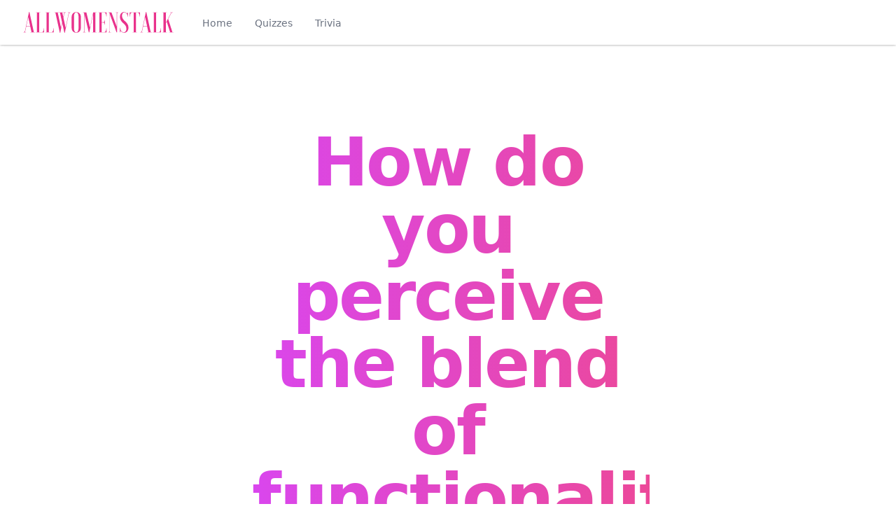

--- FILE ---
content_type: text/html; charset=utf-8
request_url: https://quiz.allwomenstalk.com/64f0246650232b9ee2dd85f9/
body_size: 9930
content:
<!doctype html><html lang="en"><head><meta charset="utf-8"><meta name="viewport" content="width=device-width,initial-scale=1"><meta name="description" content="A quiz for allwomenstalk.com"><meta name="generator" content="Eleventy v1.0.2"><title>How do you perceive the blend of functionality and aesthetics in your space? | Allwomenstalk Quiz</title><link rel="stylesheet" href="/quiz.css"><link rel="canonical" href="https://quiz.allwomenstalk.com/64f0246650232b9ee2dd85f9/"><meta name="google-adsense-account" content="ca-pub-9285318390568770"></head><body class="font-sans leading-normal tracking-normal text-gray-900"><header class="bg-white shadow sticky top-0 backdrop-blur-sm bg-white/90 z-10"><nav x-data="{menu:false}" class="bg-white shadow z-20"><div class="mx-auto px-2 sm:px-4 lg:px-8"><div class="flex h-16 justify-between"><div class="flex px-2 lg:px-0"><div class="flex flex-shrink-0 items-center"><a href="/" class="flex flex-shrink-0 items-center"><img class="block h-8 w-auto" src="data:image/svg+xml,%3Csvg xmlns='http://www.w3.org/2000/svg' xmlns:xlink='http://www.w3.org/1999/xlink' xmlns:dc='http://purl.org/dc/elements/1.1/' xmlns:cc='http://web.resource.org/cc/' xmlns:rdf='http://www.w3.org/1999/02/22-rdf-syntax-ns%23' xmlns:sodipodi='http://sodipodi.sourceforge.net/DTD/sodipodi-0.dtd' xmlns:inkscape='http://www.inkscape.org/namespaces/inkscape' style='zoom: 2;' cursor='default' id='svg_document' baseProfile='full' version='1.1' preserveAspectRatio='xMidYMid meet' viewBox='0 0 265 39'%3E%3Cg id='textToPathGroup'%3E%3Cpath stroke='none' stroke-width='1' id='textToPath-0' d='M1.699997,37 L6.5,37 L6.5,36.5 L4.599998,36.5 L6.699997,26.800003 L13.800003,26.800003 L15.900002,36.5 L13.900002,36.5 L13.900002,37 L22,37 L22,36.5 L20,36.5 L12.300003,1.5 L11.5,1.5 L4.5,34.599998 C4.199997,35.800003 3.300003,36.5 1.699997,36.5 Z M10.199997,10.300003 L13.699997,26.199997 L6.800003,26.199997 Z M38,37 L38,30 L37.5,30 C37.5,33.599998 36.100006,36.5 34.199997,36.5 L29.5,36.5 L29.5,2.5 L31.5,2.5 L31.5,2 L23.5,2 L23.5,2.5 L25.5,2.5 L25.5,36.5 L23.5,36.5 L23.5,37 Z M54.800003,37 L54.800003,30 L54.300003,30 C54.300003,33.599998 52.899994,36.5 51.100006,36.5 L46.300003,36.5 L46.300003,2.5 L48.300003,2.5 L48.300003,2 L40.300003,2 L40.300003,2.5 L42.300003,2.5 L42.300003,36.5 L40.300003,36.5 L40.300003,37 Z M75.5,28.699997 L71.699997,11.300003 L73.199997,4.400002 C73.399994,3.199997 74.399994,2.5 76,2.5 L76,2 L55.699997,2 L55.699997,2.5 L57.699997,2.5 L65.399994,37.5 L66.199997,37.5 L69.699997,20.800003 L73.399994,37.5 L74.199997,37.5 L81.199997,4.400002 C81.399994,3.199997 82.399994,2.5 84,2.5 L84,2 L79.100006,2 L79.100006,2.5 L81.100006,2.5 Z M67.5,28.699997 L61.800003,2.5 L65.699997,2.5 L69.399994,19.699997 Z M73.100006,2.5 L71.399994,10.199997 L69.800003,2.5 Z M98.100006,29.5 C98.100006,33.699997 96.600006,37 94.100006,37 C91.600006,37 90.100006,33.699997 90.100006,29.5 L90.100006,9.5 C90.100006,5.300003 91.600006,2 94.100006,2 C96.600006,2 98.100006,5.300003 98.100006,9.5 Z M86.100006,29.5 C86.100006,33.900002 89.5,37.5 94.100006,37.5 C98.800003,37.5 102.100006,33.900002 102.100006,29.5 L102.100006,9.5 C102.100006,5.099998 98.800003,1.5 94.100006,1.5 C89.5,1.5 86.100006,5.099998 86.100006,9.5 Z M105.800003,2 L105.800003,2.5 C107.399994,2.5 108.100006,3.199997 108.100006,4 L108.100006,35 C108.100006,35.800003 107.399994,36.5 105.800003,36.5 L105.800003,37 L110.600006,37 L110.600006,36.5 L108.600006,36.5 L108.600006,5.900002 L116.100006,37 L116.899994,37 L123.699997,4.400002 L123.699997,36.5 L121.699997,36.5 L121.699997,37 L129.699997,37 L129.699997,36.5 L127.699997,36.5 L127.699997,2.5 L129.699997,2.5 L129.699997,2 L123.699997,2 L118.199997,28.599998 L111.800003,2 Z M147.199997,2 L132.699997,2 L132.699997,2.5 L134.699997,2.5 L134.699997,36.5 L132.699997,36.5 L132.699997,37 L147.199997,37 L147.199997,30 L146.699997,30 C146.699997,33.599998 145.199997,36.5 143.399994,36.5 L138.699997,36.5 L138.699997,19.800003 L141.699997,19.800003 C142.800003,19.800003 143.699997,21.5 143.699997,23.800003 L144.199997,23.800003 L144.199997,15.199997 L143.699997,15.199997 C143.699997,17.5 142.800003,19.199997 141.699997,19.199997 L138.699997,19.199997 L138.699997,2.5 L143.399994,2.5 C145.199997,2.5 146.699997,5.400002 146.699997,9 L147.199997,9 Z M150.199997,2 L150.199997,2.5 C151.800003,2.5 152.5,3.199997 152.5,4 L152.5,35 C152.5,35.800003 151.800003,36.5 150.199997,36.5 L150.199997,37 L155,37 L155,36.5 L153,36.5 L153,5.800003 L164.600006,37 L165.399994,37 L165.399994,4 C165.399994,3.199997 166,2.5 167.600006,2.5 L167.600006,2 L162.899994,2 L162.899994,2.5 L164.899994,2.5 L164.899994,26.900002 L155.600006,2 Z M170.5,37 L171,37 C171,35.400002 171.5,34.699997 172,34.5 C173.299988,36.300003 175.200012,37.5 177.899994,37.5 C182.600006,37.5 185.399994,33.5 185.399994,28.5 C185.399994,18.099998 174.100006,17.300003 174.100006,8 C174.100006,4.400002 175.5,2.199997 178.200012,2.199997 C181.200012,2.199997 183.899994,5.5 183.899994,9.5 L184.399994,9.5 L184.399994,2 L183.899994,2 C183.899994,3.199997 183.299988,3.800003 182.5,3.800003 C181.399994,2.400002 179.700012,1.5 177.399994,1.5 C173,1.5 170.5,5.300003 170.5,10 C170.5,20.5 181.799988,21.199997 181.799988,30.5 C181.799988,34 179.899994,36.800003 177.200012,36.800003 C173.899994,36.800003 171,33.300003 171,29 L170.5,29 Z M187.5,2 L187.5,9 L188,9 C188,5.400002 189.5,2.5 191.299988,2.5 L194.5,2.5 L194.5,36.5 L192.5,36.5 L192.5,37 L200.5,37 L200.5,36.5 L198.5,36.5 L198.5,2.5 L201.799988,2.5 C203.600006,2.5 205,5.400002 205,9 L205.5,9 L205.5,2 Z M206,37 L210.799988,37 L210.799988,36.5 L208.899994,36.5 L211,26.800003 L218.100006,26.800003 L220.200012,36.5 L218.200012,36.5 L218.200012,37 L226.299988,37 L226.299988,36.5 L224.299988,36.5 L216.600006,1.5 L215.799988,1.5 L208.799988,34.599998 C208.600006,35.800003 207.600006,36.5 206,36.5 Z M214.5,10.300003 L218,26.199997 L211.100006,26.199997 Z M242.299988,37 L242.299988,30 L241.799988,30 C241.799988,33.599998 240.399994,36.5 238.600006,36.5 L233.799988,36.5 L233.799988,2.5 L235.799988,2.5 L235.799988,2 L227.799988,2 L227.799988,2.5 L229.799988,2.5 L229.799988,36.5 L227.799988,36.5 L227.799988,37 Z M244.700012,2 L244.700012,2.5 L246.700012,2.5 L246.700012,36.5 L244.700012,36.5 L244.700012,37 L252.700012,37 L252.700012,36.5 L250.700012,36.5 L250.700012,21.199997 L252.299988,18.199997 L258.200012,36.5 L256.299988,36.5 L256.299988,37 L264.200012,37 L264.200012,36.5 L262.200012,36.5 L254.799988,13.5 L259.799988,4.199997 C260.299988,3.199997 260.899994,2.5 263.100006,2.5 L263.100006,2 L258.200012,2 L258.200012,2.5 L260.100006,2.5 L250.700012,20.199997 L250.700012,2.5 L252.700012,2.5 L252.700012,2 Z ' fill='%23e9328c' transform=''/%3E%3C/g%3E%3C/svg%3E"></a></div><div class="hidden lg:ml-6 md:flex md:space-x-8"><div class="flex flex-col md:flex-row"><a href="/" class="_noaff inline-flex items-center border-b-2 border-transparent px-1 pt-1 text-sm font-medium text-gray-500 hover:border-gray-300 hover:text-gray-700 sm:mx-3">Home</a> <a href="/quizzes" class="_noaff inline-flex items-center border-b-2 border-transparent px-1 pt-1 text-sm font-medium text-gray-500 hover:border-gray-300 hover:text-gray-700 sm:mx-3">Quizzes</a> <a href="/trivia" class="_noaff inline-flex items-center border-b-2 border-transparent px-1 pt-1 text-sm font-medium text-gray-500 hover:border-gray-300 hover:text-gray-700 sm:mx-3">Trivia</a></div></div></div><div class="flex items-center md:hidden"><button @click="menu=!menu" type="button" class="inline-flex items-center justify-center rounded-md p-2 text-gray-400 hover:bg-gray-100 hover:text-gray-500 focus:outline-none focus:ring-2 focus:ring-inset focus:ring-indigo-500" aria-controls="mobile-menu" aria-expanded="false"><span class="sr-only">Open main menu</span><svg class="block h-6 w-6" fill="none" viewBox="0 0 24 24" stroke-width="1.5" stroke="currentColor" aria-hidden="true"><path stroke-linecap="round" stroke-linejoin="round" d="M3.75 6.75h16.5M3.75 12h16.5m-16.5 5.25h16.5"/></svg> <svg class="hidden h-6 w-6" fill="none" viewBox="0 0 24 24" stroke-width="1.5" stroke="currentColor" aria-hidden="true"><path stroke-linecap="round" stroke-linejoin="round" d="M6 18L18 6M6 6l12 12"/></svg></button></div></div></div><div x-show="menu" class="md:hidden" id="mobile-menu"><div class="space-y-1 pb-3 pt-2"><div class="flex flex-col md:flex-row"><a href="/" class="_noaff inline-flex items-center border-b-2 border-transparent px-1 pt-1 text-sm font-medium text-gray-500 hover:border-gray-300 hover:text-gray-700 sm:mx-3">Home</a> <a href="/quizzes" class="_noaff inline-flex items-center border-b-2 border-transparent px-1 pt-1 text-sm font-medium text-gray-500 hover:border-gray-300 hover:text-gray-700 sm:mx-3">Quizzes</a> <a href="/trivia" class="_noaff inline-flex items-center border-b-2 border-transparent px-1 pt-1 text-sm font-medium text-gray-500 hover:border-gray-300 hover:text-gray-700 sm:mx-3">Trivia</a></div></div></div></nav></header><script>// Expose quiz data globally to avoid JSON parsing issues in attribute strings
  window.quizData = {"_id":"64f0246650232b9ee2dd85f9","title":"How do you perceive the blend of functionality and aesthetics in your space?","category":"DIY and Home Decor","views":11,"lang":"en","host":"quiz.allwomenstalk.com","embedding":true,"slug":"64f0246650232b9ee2dd85f9"};</script><main x-data="app(window.quizData)" class="p-4"><div class="py-12 sm:py-24 lg:px-8"><div class="mx-auto max-w-xl text-center"><h2 class="text-4xl p-2 font-bold tracking-tight bg-gradient-to-r from-fuchsia-500 to-pink-500 bg-clip-text text-transparent sm:text-4xl md:text-6xl lg:text-8xl">How do you perceive the blend of functionality and aesthetics in your space?</h2></div><div class="flex justify-center items-center"><button x-show="!capturing" @click="share(result)" type="button" class="inline-flex items-center justify-center w-10 h-10 rounded-full bg-white/10 border border-white/30 text-white hover:bg-white/20 transition mx-auto self-center"><svg xmlns="http://www.w3.org/2000/svg" class="h-5 w-5 text-black" viewBox="0 0 24 24" fill="currentColor"><path d="M18 16.08c-.76 0-1.44.3-1.96.77L8.91 12.7a3.23 3.23 0 000-1.4l7.02-4.05A2.99 2.99 0 0018 7.91a3 3 0 10-2.83-2.01L8.15 9.95a3 3 0 100 4.1l7.02 4.05A3 3 0 1018 16.08z"/></svg></button></div></div><div id="result" x-data="{calculating:false}" class="border rounded-lg max-w-xl m-6 mx-auto overflow-hidden bg-white my-12" id="quiz"><button @click="calculating=true; setResults()" x-show="answers==quiz.questions.length&&!calculating && !result" class="w-full bg-black text-white px-3.5 py-2.5 text-sm sm:text-2xl font-semibold">Show Results</button><div x-show="calculating"><template x-if="quiz.questions && answers == quiz.questions.length && !result"><div class="w-full text-center py-44"><div role="status" class="mx-auto"><svg aria-hidden="true" class="w-8 h-8 mx-auto text-gray-200 animate-spin fill-pink-600" viewBox="0 0 100 101" fill="none" xmlns="http://www.w3.org/2000/svg"><path d="M100 50.5908C100 78.2051 77.6142 100.591 50 100.591C22.3858 100.591 0 78.2051 0 50.5908C0 22.9766 22.3858 0.59082 50 0.59082C77.6142 0.59082 100 22.9766 100 50.5908ZM9.08144 50.5908C9.08144 73.1895 27.4013 91.5094 50 91.5094C72.5987 91.5094 90.9186 73.1895 90.9186 50.5908C90.9186 27.9921 72.5987 9.67226 50 9.67226C27.4013 9.67226 9.08144 27.9921 9.08144 50.5908Z" fill="currentColor"/><path d="M93.9676 39.0409C96.393 38.4038 97.8624 35.9116 97.0079 33.5539C95.2932 28.8227 92.871 24.3692 89.8167 20.348C85.8452 15.1192 80.8826 10.7238 75.2124 7.41289C69.5422 4.10194 63.2754 1.94025 56.7698 1.05124C51.7666 0.367541 46.6976 0.446843 41.7345 1.27873C39.2613 1.69328 37.813 4.19778 38.4501 6.62326C39.0873 9.04874 41.5694 10.4717 44.0505 10.1071C47.8511 9.54855 51.7191 9.52689 55.5402 10.0491C60.8642 10.7766 65.9928 12.5457 70.6331 15.2552C75.2735 17.9648 79.3347 21.5619 82.5849 25.841C84.9175 28.9121 86.7997 32.2913 88.1811 35.8758C89.083 38.2158 91.5421 39.6781 93.9676 39.0409Z" fill="currentFill"/></svg> <span class="sr-only">Loading...</span><h2 class="text-center text-lg font-semibold leading-8 text-gray-900">Calculating results...</h2></div></div></template></div><template x-if="result"><div id="quiz" x-show="result" x-cloak x-transition.duration.1000ms x-data="{ bgClasses: ['bg-gradient-to-r from-blue-800 to-indigo-900', 'bg-gradient-to-r from-slate-900 to-slate-700', 'bg-gradient-to-r from-blue-600 to-violet-600'], chosenBg: '' }" x-init="chosenBg = bgClasses[Math.floor(Math.random()*bgClasses.length)]" :class="chosenBg" class="min-h-screen text-white px-6 py-16 sm:py-20 lg:px-8 flex flex-col"><div class="max-w-3xl w-full mx-auto flex justify-center"><p class="text-base font-semibold text-pink-500 text-center">How do you perceive the blend of functionality and aesthetics in your space?</p></div><div class="flex-1 flex items-center"><div class="mx-auto max-w-3xl text-center flex flex-col items-center justify-center space-y-4"><h2 x-text="result.title" class="text-4xl font-bold tracking-tight sm:text-6xl"></h2><p x-text="result.description" class="mt-2 text-lg leading-8 opacity-80"></p></div></div><div class="max-w-3xl w-full mx-auto text-center mt-8 pb-4"><p class="mb-3 text-xs uppercase tracking-wide text-white/80">Save your results</p><div class="flex justify-center"><div class="flex justify-center items-center"><button x-show="!capturing" @click="share(result)" type="button" class="inline-flex items-center justify-center w-10 h-10 rounded-full bg-white/10 border border-white/30 text-white hover:bg-white/20 transition mx-auto self-center"><svg xmlns="http://www.w3.org/2000/svg" class="h-5 w-5 text-black" viewBox="0 0 24 24" fill="currentColor"><path d="M18 16.08c-.76 0-1.44.3-1.96.77L8.91 12.7a3.23 3.23 0 000-1.4l7.02-4.05A2.99 2.99 0 0018 7.91a3 3 0 10-2.83-2.01L8.15 9.95a3 3 0 100 4.1l7.02 4.05A3 3 0 1018 16.08z"/></svg></button></div></div></div></div></template></div><div x-show="!quiz.questions" class="max-w-xl m-6 mx-auto" x-cloak><div class="text-center"><p class="text-xl font-semibold text-gray-800 mb-2">This quiz is locked</p><p class="text-lg text-gray-600 mb-6">Leave your email and we will notify you when it unlocks.</p><div class="py-8 sm:py-12"><div class="mx-auto max-w-2xl"><div class="relative isolate overflow-hidden bg-gray-900 px-8 py-12 rounded-3xl"><h2 class="mx-auto max-w-2xl text-center text-4xl font-bold tracking-tight text-white sm:text-5xl">Get notified when it's unlocked.</h2><form @submit.prevent="notify()" class="mx-auto grid mt-10 max-w-md gap-y-4"><label for="email-address" class="sr-only">Email address</label> <input x-model="email" id="email-address" name="email" type="email" autocomplete="email" required class="w-full min-w-0 flex-auto rounded-md border-0 bg-white/5 px-3.5 py-3 text-white shadow-sm ring-1 ring-inset ring-white/10 focus:ring-2 focus:ring-inset focus:ring-white text-base sm:text-lg" placeholder="Enter your email"> <button type="submit" class="w-full flex-none rounded-md bg-white px-4 py-3 text-base sm:text-lg font-semibold text-gray-900 shadow-sm hover:bg-gray-100 focus-visible:outline focus-visible:outline-2 focus-visible:outline-offset-2 focus-visible:outline-white">Notify me</button></form><svg viewBox="0 0 1024 1024" class="absolute left-1/2 top-1/2 -z-10 h-[48rem] w-[48rem] -translate-x-1/2" aria-hidden="true"><circle cx="512" cy="512" r="512" fill="url(#759c1415-0410-454c-8f7c-9a820de03641)" fill-opacity="0.7"/><defs><radialGradient id="759c1415-0410-454c-8f7c-9a820de03641" cx="0" cy="0" r="1" gradientUnits="userSpaceOnUse" gradientTransform="translate(512 512) rotate(90) scale(512)"><stop stop-color="#7775D6"/><stop offset="1" stop-color="#E935C1" stop-opacity="0"/></radialGradient></defs></svg></div></div></div></div></div><div x-data="activeTab='active'" class="" id="more" x-transition.duration.1000ms class="mb-16"><div class="mx-auto max-w-2xl text-center p-8"><h2 class="text-base font-semibold leading-7 text-pink-600">Ready for more fun?</h2><p class="mt-2 text-3xl font-bold tracking-tight text-gray-900 sm:text-4xl">Explore our exciting quizzes and challenge yourself!</p><p class="mt-6 text-lg leading-8 text-gray-600">Join the adventure and discover your hidden talents. Whether you're a fashion guru, a pop culture aficionado, or a trivia enthusiast, we've got quizzes that will put your knowledge to the test. Embark on a journey of fun and discovery!</p></div><div class="grid grid-cols-1 gap-8 sm:grid-cols-2 lg:grid-cols-3 p-8"><a href="/65ca8ebac54668d76931acd5/" x-show="['all','upcoming'].includes(activeTab)" class="rounded-lg relative flex flex-col h-96 border overflow-hidden"><div class="mx-auto max-w-7xl p-6 text-left"><h2 class="text-3xl font-bold tracking-tight bg-gradient-to-r from-fuchsia-500 to-pink-500 bg-clip-text text-transparent sm:text-4xl">Which Don McLean song are you?</h2><p class="text-lg text-gray-700 mt-4"></p><span class="absolute bottom-4 left-4 rounded-md bg-black px-3.5 py-2.5 text-sm font-semibold text-white">Get started</span></div></a><a href="/65c9d203c54668d769319885/" x-show="['all','upcoming'].includes(activeTab)" class="rounded-lg relative flex flex-col h-96 border overflow-hidden"><div class="mx-auto max-w-7xl p-6 text-left"><h2 class="text-3xl font-bold tracking-tight bg-gradient-to-r from-fuchsia-500 to-pink-500 bg-clip-text text-transparent sm:text-4xl">Which &#39;My Hero&#39; character are you?</h2><p class="text-lg text-gray-700 mt-4"></p><span class="absolute bottom-4 left-4 rounded-md bg-black px-3.5 py-2.5 text-sm font-semibold text-white">Get started</span></div></a><a href="/65c9d203c54668d7693193cc/" x-show="['all','upcoming'].includes(activeTab)" class="rounded-lg relative flex flex-col h-96 border overflow-hidden"><div class="mx-auto max-w-7xl p-6 text-left"><h2 class="text-3xl font-bold tracking-tight bg-gradient-to-r from-fuchsia-500 to-pink-500 bg-clip-text text-transparent sm:text-4xl">Which &#39;South Park&#39; character are you?</h2><p class="text-lg text-gray-700 mt-4"></p><span class="absolute bottom-4 left-4 rounded-md bg-black px-3.5 py-2.5 text-sm font-semibold text-white">Get started</span></div></a><a href="/65c9d203c54668d769319439/" x-show="['all','upcoming'].includes(activeTab)" class="rounded-lg relative flex flex-col h-96 border overflow-hidden"><div class="mx-auto max-w-7xl p-6 text-left"><h2 class="text-3xl font-bold tracking-tight bg-gradient-to-r from-fuchsia-500 to-pink-500 bg-clip-text text-transparent sm:text-4xl">Which &#39;Mike &amp; Molly&#39; character are you?</h2><p class="text-lg text-gray-700 mt-4"></p><span class="absolute bottom-4 left-4 rounded-md bg-black px-3.5 py-2.5 text-sm font-semibold text-white">Get started</span></div></a><a href="/65c9d203c54668d7693198af/" x-show="['all','upcoming'].includes(activeTab)" class="rounded-lg relative flex flex-col h-96 border overflow-hidden"><div class="mx-auto max-w-7xl p-6 text-left"><h2 class="text-3xl font-bold tracking-tight bg-gradient-to-r from-fuchsia-500 to-pink-500 bg-clip-text text-transparent sm:text-4xl">Which &#39;Quark&#39; character are you?</h2><p class="text-lg text-gray-700 mt-4"></p><span class="absolute bottom-4 left-4 rounded-md bg-black px-3.5 py-2.5 text-sm font-semibold text-white">Get started</span></div></a><a href="/65c9d203c54668d7693196c7/" x-show="['all','upcoming'].includes(activeTab)" class="rounded-lg relative flex flex-col h-96 border overflow-hidden"><div class="mx-auto max-w-7xl p-6 text-left"><h2 class="text-3xl font-bold tracking-tight bg-gradient-to-r from-fuchsia-500 to-pink-500 bg-clip-text text-transparent sm:text-4xl">Which &#39;Normal Life&#39; character are you?</h2><p class="text-lg text-gray-700 mt-4"></p><span class="absolute bottom-4 left-4 rounded-md bg-black px-3.5 py-2.5 text-sm font-semibold text-white">Get started</span></div></a><a href="/65c9d203c54668d7693194a6/" x-show="['all','upcoming'].includes(activeTab)" class="rounded-lg relative flex flex-col h-96 border overflow-hidden"><div class="mx-auto max-w-7xl p-6 text-left"><h2 class="text-3xl font-bold tracking-tight bg-gradient-to-r from-fuchsia-500 to-pink-500 bg-clip-text text-transparent sm:text-4xl">Which &#39;Major Dad&#39; character are you?</h2><p class="text-lg text-gray-700 mt-4"></p><span class="absolute bottom-4 left-4 rounded-md bg-black px-3.5 py-2.5 text-sm font-semibold text-white">Get started</span></div></a><a href="/65c9d203c54668d769319859/" x-show="['all','upcoming'].includes(activeTab)" class="rounded-lg relative flex flex-col h-96 border overflow-hidden"><div class="mx-auto max-w-7xl p-6 text-left"><h2 class="text-3xl font-bold tracking-tight bg-gradient-to-r from-fuchsia-500 to-pink-500 bg-clip-text text-transparent sm:text-4xl">Which &#39;Hey, Landlord&#39; character are you?</h2><p class="text-lg text-gray-700 mt-4"></p><span class="absolute bottom-4 left-4 rounded-md bg-black px-3.5 py-2.5 text-sm font-semibold text-white">Get started</span></div></a><a href="/65c9d203c54668d7693196ed/" x-show="['all','upcoming'].includes(activeTab)" class="rounded-lg relative flex flex-col h-96 border overflow-hidden"><div class="mx-auto max-w-7xl p-6 text-left"><h2 class="text-3xl font-bold tracking-tight bg-gradient-to-r from-fuchsia-500 to-pink-500 bg-clip-text text-transparent sm:text-4xl">Which &#39;Mickey&#39; character are you?</h2><p class="text-lg text-gray-700 mt-4"></p><span class="absolute bottom-4 left-4 rounded-md bg-black px-3.5 py-2.5 text-sm font-semibold text-white">Get started</span></div></a><a href="/65c9d203c54668d76931977d/" x-show="['all','upcoming'].includes(activeTab)" class="rounded-lg relative flex flex-col h-96 border overflow-hidden"><div class="mx-auto max-w-7xl p-6 text-left"><h2 class="text-3xl font-bold tracking-tight bg-gradient-to-r from-fuchsia-500 to-pink-500 bg-clip-text text-transparent sm:text-4xl">Which &#39;In the Beginning&#39; character are you?</h2><p class="text-lg text-gray-700 mt-4"></p><span class="absolute bottom-4 left-4 rounded-md bg-black px-3.5 py-2.5 text-sm font-semibold text-white">Get started</span></div></a><a href="/65c9d203c54668d769319708/" x-show="['all','upcoming'].includes(activeTab)" class="rounded-lg relative flex flex-col h-96 border overflow-hidden"><div class="mx-auto max-w-7xl p-6 text-left"><h2 class="text-3xl font-bold tracking-tight bg-gradient-to-r from-fuchsia-500 to-pink-500 bg-clip-text text-transparent sm:text-4xl">Which &#39;My Little Margie&#39; character are you?</h2><p class="text-lg text-gray-700 mt-4"></p><span class="absolute bottom-4 left-4 rounded-md bg-black px-3.5 py-2.5 text-sm font-semibold text-white">Get started</span></div></a><a href="/65c9d203c54668d769319656/" x-show="['all','upcoming'].includes(activeTab)" class="rounded-lg relative flex flex-col h-96 border overflow-hidden"><div class="mx-auto max-w-7xl p-6 text-left"><h2 class="text-3xl font-bold tracking-tight bg-gradient-to-r from-fuchsia-500 to-pink-500 bg-clip-text text-transparent sm:text-4xl">Which &#39;Peter Kay&#39;s Car Share&#39; character are you?</h2><p class="text-lg text-gray-700 mt-4"></p><span class="absolute bottom-4 left-4 rounded-md bg-black px-3.5 py-2.5 text-sm font-semibold text-white">Get started</span></div></a><a href="/65c9d203c54668d76931989c/" x-show="['all','upcoming'].includes(activeTab)" class="rounded-lg relative flex flex-col h-96 border overflow-hidden"><div class="mx-auto max-w-7xl p-6 text-left"><h2 class="text-3xl font-bold tracking-tight bg-gradient-to-r from-fuchsia-500 to-pink-500 bg-clip-text text-transparent sm:text-4xl">Which &#39;My Brother and Me&#39; character are you?</h2><p class="text-lg text-gray-700 mt-4"></p><span class="absolute bottom-4 left-4 rounded-md bg-black px-3.5 py-2.5 text-sm font-semibold text-white">Get started</span></div></a><a href="/65c9d203c54668d7693195fa/" x-show="['all','upcoming'].includes(activeTab)" class="rounded-lg relative flex flex-col h-96 border overflow-hidden"><div class="mx-auto max-w-7xl p-6 text-left"><h2 class="text-3xl font-bold tracking-tight bg-gradient-to-r from-fuchsia-500 to-pink-500 bg-clip-text text-transparent sm:text-4xl">Which &#39;Only When I Laugh&#39; character are you?</h2><p class="text-lg text-gray-700 mt-4"></p><span class="absolute bottom-4 left-4 rounded-md bg-black px-3.5 py-2.5 text-sm font-semibold text-white">Get started</span></div></a><a href="/65c9d203c54668d7693196fa/" x-show="['all','upcoming'].includes(activeTab)" class="rounded-lg relative flex flex-col h-96 border overflow-hidden"><div class="mx-auto max-w-7xl p-6 text-left"><h2 class="text-3xl font-bold tracking-tight bg-gradient-to-r from-fuchsia-500 to-pink-500 bg-clip-text text-transparent sm:text-4xl">Which &#39;Loco por ti&#39; character are you?</h2><p class="text-lg text-gray-700 mt-4"></p><span class="absolute bottom-4 left-4 rounded-md bg-black px-3.5 py-2.5 text-sm font-semibold text-white">Get started</span></div></a><a href="/65c9d203c54668d7693197da/" x-show="['all','upcoming'].includes(activeTab)" class="rounded-lg relative flex flex-col h-96 border overflow-hidden"><div class="mx-auto max-w-7xl p-6 text-left"><h2 class="text-3xl font-bold tracking-tight bg-gradient-to-r from-fuchsia-500 to-pink-500 bg-clip-text text-transparent sm:text-4xl">Which &#39;It Had to Be You&#39; character are you?</h2><p class="text-lg text-gray-700 mt-4"></p><span class="absolute bottom-4 left-4 rounded-md bg-black px-3.5 py-2.5 text-sm font-semibold text-white">Get started</span></div></a><a href="/65c9d203c54668d7693195c9/" x-show="['all','upcoming'].includes(activeTab)" class="rounded-lg relative flex flex-col h-96 border overflow-hidden"><div class="mx-auto max-w-7xl p-6 text-left"><h2 class="text-3xl font-bold tracking-tight bg-gradient-to-r from-fuchsia-500 to-pink-500 bg-clip-text text-transparent sm:text-4xl">Which &#39;Phil of the Future&#39; character are you?</h2><p class="text-lg text-gray-700 mt-4"></p><span class="absolute bottom-4 left-4 rounded-md bg-black px-3.5 py-2.5 text-sm font-semibold text-white">Get started</span></div></a><a href="/65c9d203c54668d76931955a/" x-show="['all','upcoming'].includes(activeTab)" class="rounded-lg relative flex flex-col h-96 border overflow-hidden"><div class="mx-auto max-w-7xl p-6 text-left"><h2 class="text-3xl font-bold tracking-tight bg-gradient-to-r from-fuchsia-500 to-pink-500 bg-clip-text text-transparent sm:text-4xl">Which &#39;Extravaganza&#39; character are you?</h2><p class="text-lg text-gray-700 mt-4"></p><span class="absolute bottom-4 left-4 rounded-md bg-black px-3.5 py-2.5 text-sm font-semibold text-white">Get started</span></div></a><a href="/65c194bbeb76b3a6a622ab61/" x-show="['all','upcoming'].includes(activeTab)" class="rounded-lg relative flex flex-col h-96 border overflow-hidden"><div class="mx-auto max-w-7xl p-6 text-left"><h2 class="text-3xl font-bold tracking-tight bg-gradient-to-r from-fuchsia-500 to-pink-500 bg-clip-text text-transparent sm:text-4xl">Discover Your Perfect Cocoa Preference</h2><p class="text-lg text-gray-700 mt-4"></p><span class="absolute bottom-4 left-4 rounded-md bg-black px-3.5 py-2.5 text-sm font-semibold text-white">Get started</span></div></a><a href="/65c9d203c54668d769319532/" x-show="['all','upcoming'].includes(activeTab)" class="rounded-lg relative flex flex-col h-96 border overflow-hidden"><div class="mx-auto max-w-7xl p-6 text-left"><h2 class="text-3xl font-bold tracking-tight bg-gradient-to-r from-fuchsia-500 to-pink-500 bg-clip-text text-transparent sm:text-4xl">Which &#39;Don&#39;t Trust the B---- in Apartment 23&#39; character are you?</h2><p class="text-lg text-gray-700 mt-4"></p><span class="absolute bottom-4 left-4 rounded-md bg-black px-3.5 py-2.5 text-sm font-semibold text-white">Get started</span></div></a></div><div class="text-center"><a href="/" class="inline-block mt-8 px-6 py-3 rounded-md bg-pink-600 text-white text-sm font-semibold shadow-sm focus-visible:outline focus-visible:outline-2 focus-visible:outline-offset-2">Explore Quizzes</a></div></div></main><span class="hidden bg-black"></span><script src="/js/capture.js"></script><script src="/js/quiz.js"></script><footer class="bg-pink-900" aria-labelledby="footer-heading"><h2 id="footer-heading" class="sr-only">Footer</h2><div class="mx-auto max-w-7xl px-6 pb-8 pt-20 sm:pt-24 lg:px-8 lg:pt-32"><div class="xl:grid xl:grid-cols-3 xl:gap-8"><div class="grid grid-cols-2 gap-8 xl:col-span-2"><div class="md:grid md:grid-cols-2 md:gap-8"><div><h3 class="text-sm font-semibold leading-6 text-white">Sections</h3><ul role="list" class="mt-6 space-y-4"><li><a href="/quizzes/" class="text-sm leading-6 text-gray-300 hover:text-white">Quizzes</a></li><li><a href="/trivia/" class="text-sm leading-6 text-gray-300 hover:text-white">Trivias</a></li><li><a href="/es/" class="text-sm leading-6 text-gray-300 hover:text-white uppercase">Es</a></li><li><a href="/fr/" class="text-sm leading-6 text-gray-300 hover:text-white uppercase">Fr</a></li><li><a href="/de/" class="text-sm leading-6 text-gray-300 hover:text-white uppercase">De</a></li><li><a href="/it/" class="text-sm leading-6 text-gray-300 hover:text-white uppercase">It</a></li><li><a href="/pt/" class="text-sm leading-6 text-gray-300 hover:text-white uppercase">Pt</a></li><li><a href="/ko/" class="text-sm leading-6 text-gray-300 hover:text-white uppercase">Ko</a></li></ul></div><div class="mt-10 md:mt-0"><h3 class="text-sm font-semibold leading-6 text-white">Support</h3><ul role="list" class="mt-6 space-y-4"><li><a href="/pricing/" class="text-sm leading-6 text-gray-300 hover:text-white">Pricing</a></li><li><a href="/documentation/" class="text-sm leading-6 text-gray-300 hover:text-white">Documentation</a></li><li><a href="/guides/" class="text-sm leading-6 text-gray-300 hover:text-white">Guides</a></li><li><a href="/api-status/" class="text-sm leading-6 text-gray-300 hover:text-white">API Status</a></li></ul></div></div><div class="md:grid md:grid-cols-2 md:gap-8"><div><h3 class="text-sm font-semibold leading-6 text-white">Company</h3><ul role="list" class="mt-6 space-y-4"><li><a href="/about/" class="text-sm leading-6 text-gray-300 hover:text-white">About</a></li><li><a href="/blog/" class="text-sm leading-6 text-gray-300 hover:text-white">Blog</a></li><li><a href="/jobs/" class="text-sm leading-6 text-gray-300 hover:text-white">Jobs</a></li><li><a href="/press/" class="text-sm leading-6 text-gray-300 hover:text-white">Press</a></li><li><a href="/partners/" class="text-sm leading-6 text-gray-300 hover:text-white">Partners</a></li></ul></div><div class="mt-10 md:mt-0"><h3 class="text-sm font-semibold leading-6 text-white">Legal</h3><ul role="list" class="mt-6 space-y-4"><li><a href="/claim/" class="text-sm leading-6 text-gray-300 hover:text-white">Claim</a></li><li><a href="/privacy/" class="text-sm leading-6 text-gray-300 hover:text-white">Privacy</a></li><li><a href="/terms/" class="text-sm leading-6 text-gray-300 hover:text-white">Terms</a></li></ul></div></div></div><div class="mt-10 xl:mt-0"><h3 class="text-sm font-semibold leading-6 text-white">Subscribe to our newsletter</h3><p class="mt-2 text-sm leading-6 text-gray-300">The latest news, articles, and resources, sent to your inbox weekly.</p><form class="mt-6 sm:flex sm:max-w-md"><label for="email-address" class="sr-only">Email address</label> <input type="email" name="email-address" id="email-address" autocomplete="email" required class="w-full min-w-0 appearance-none rounded-md border-0 bg-white/5 px-3 py-1.5 text-base text-white shadow-sm ring-1 ring-inset ring-white/10 placeholder:text-gray-500 focus:ring-2 focus:ring-inset focus:ring-indigo-500 sm:w-64 sm:text-sm sm:leading-6 xl:w-full" placeholder="Enter your email"><div class="mt-4 sm:ml-4 sm:mt-0 sm:flex-shrink-0"><button type="submit" class="flex w-full items-center justify-center rounded-md bg-pink-500 px-3 py-2 text-sm font-semibold text-white shadow-sm hover:bg-pink-400 focus-visible:outline focus-visible:outline-2 focus-visible:outline-offset-2 focus-visible:outline-pink-500">Subscribe</button></div></form></div></div><div class="mt-16 border-t border-white/10 pt-8 sm:mt-20 md:flex md:items-center md:justify-between lg:mt-24"><div class="flex space-x-6 md:order-2"><a href="#" class="text-gray-500 hover:text-gray-400"><span class="sr-only">Facebook</span> <svg class="h-6 w-6" fill="currentColor" viewBox="0 0 24 24" aria-hidden="true"><path fill-rule="evenodd" d="M22 12c0-5.523-4.477-10-10-10S2 6.477 2 12c0 4.991 3.657 9.128 8.438 9.878v-6.987h-2.54V12h2.54V9.797c0-2.506 1.492-3.89 3.777-3.89 1.094 0 2.238.195 2.238.195v2.46h-1.26c-1.243 0-1.63.771-1.63 1.562V12h2.773l-.443 2.89h-2.33v6.988C18.343 21.128 22 16.991 22 12z" clip-rule="evenodd"/></svg> </a><a href="#" class="text-gray-500 hover:text-gray-400"><span class="sr-only">Instagram</span> <svg class="h-6 w-6" fill="currentColor" viewBox="0 0 24 24" aria-hidden="true"><path fill-rule="evenodd" d="M12.315 2c2.43 0 2.784.013 3.808.06 1.064.049 1.791.218 2.427.465a4.902 4.902 0 011.772 1.153 4.902 4.902 0 011.153 1.772c.247.636.416 1.363.465 2.427.048 1.067.06 1.407.06 4.123v.08c0 2.643-.012 2.987-.06 4.043-.049 1.064-.218 1.791-.465 2.427a4.902 4.902 0 01-1.153 1.772 4.902 4.902 0 01-1.772 1.153c-.636.247-1.363.416-2.427.465-1.067.048-1.407.06-4.123.06h-.08c-2.643 0-2.987-.012-4.043-.06-1.064-.049-1.791-.218-2.427-.465a4.902 4.902 0 01-1.772-1.153 4.902 4.902 0 01-1.153-1.772c-.247-.636-.416-1.363-.465-2.427-.047-1.024-.06-1.379-.06-3.808v-.63c0-2.43.013-2.784.06-3.808.049-1.064.218-1.791.465-2.427a4.902 4.902 0 011.153-1.772A4.902 4.902 0 015.45 2.525c.636-.247 1.363-.416 2.427-.465C8.901 2.013 9.256 2 11.685 2h.63zm-.081 1.802h-.468c-2.456 0-2.784.011-3.807.058-.975.045-1.504.207-1.857.344-.467.182-.8.398-1.15.748-.35.35-.566.683-.748 1.15-.137.353-.3.882-.344 1.857-.047 1.023-.058 1.351-.058 3.807v.468c0 2.456.011 2.784.058 3.807.045.975.207 1.504.344 1.857.182.466.399.8.748 1.15.35.35.683.566 1.15.748.353.137.882.3 1.857.344 1.054.048 1.37.058 4.041.058h.08c2.597 0 2.917-.01 3.96-.058.976-.045 1.505-.207 1.858-.344.466-.182.8-.398 1.15-.748.35-.35.566-.683.748-1.15.137-.353.3-.882.344-1.857.048-1.055.058-1.37.058-4.041v-.08c0-2.597-.01-2.917-.058-3.96-.045-.976-.207-1.505-.344-1.858a3.097 3.097 0 00-.748-1.15 3.098 3.098 0 00-1.15-.748c-.353-.137-.882-.3-1.857-.344-1.023-.047-1.351-.058-3.807-.058zM12 6.865a5.135 5.135 0 110 10.27 5.135 5.135 0 010-10.27zm0 1.802a3.333 3.333 0 100 6.666 3.333 3.333 0 000-6.666zm5.338-3.205a1.2 1.2 0 110 2.4 1.2 1.2 0 010-2.4z" clip-rule="evenodd"/></svg> </a><a href="#" class="text-gray-500 hover:text-gray-400"><span class="sr-only">Twitter</span> <svg class="h-6 w-6" fill="currentColor" viewBox="0 0 24 24" aria-hidden="true"><path d="M8.29 20.251c7.547 0 11.675-6.253 11.675-11.675 0-.178 0-.355-.012-.53A8.348 8.348 0 0022 5.92a8.19 8.19 0 01-2.357.646 4.118 4.118 0 001.804-2.27 8.224 8.224 0 01-2.605.996 4.107 4.107 0 00-6.993 3.743 11.65 11.65 0 01-8.457-4.287 4.106 4.106 0 001.27 5.477A4.072 4.072 0 012.8 9.713v.052a4.105 4.105 0 003.292 4.022 4.095 4.095 0 01-1.853.07 4.108 4.108 0 003.834 2.85A8.233 8.233 0 012 18.407a11.616 11.616 0 006.29 1.84"/></svg> </a><a href="#" class="text-gray-500 hover:text-gray-400"><span class="sr-only">GitHub</span> <svg class="h-6 w-6" fill="currentColor" viewBox="0 0 24 24" aria-hidden="true"><path fill-rule="evenodd" d="M12 2C6.477 2 2 6.484 2 12.017c0 4.425 2.865 8.18 6.839 9.504.5.092.682-.217.682-.483 0-.237-.008-.868-.013-1.703-2.782.605-3.369-1.343-3.369-1.343-.454-1.158-1.11-1.466-1.11-1.466-.908-.62.069-.608.069-.608 1.003.07 1.531 1.032 1.531 1.032.892 1.53 2.341 1.088 2.91.832.092-.647.35-1.088.636-1.338-2.22-.253-4.555-1.113-4.555-4.951 0-1.093.39-1.988 1.029-2.688-.103-.253-.446-1.272.098-2.65 0 0 .84-.27 2.75 1.026A9.564 9.564 0 0112 6.844c.85.004 1.705.115 2.504.337 1.909-1.296 2.747-1.027 2.747-1.027.546 1.379.202 2.398.1 2.651.64.7 1.028 1.595 1.028 2.688 0 3.848-2.339 4.695-4.566 4.943.359.309.678.92.678 1.855 0 1.338-.012 2.419-.012 2.747 0 .268.18.58.688.482A10.019 10.019 0 0022 12.017C22 6.484 17.522 2 12 2z" clip-rule="evenodd"/></svg> </a><a href="#" class="text-gray-500 hover:text-gray-400"><span class="sr-only">YouTube</span> <svg class="h-6 w-6" fill="currentColor" viewBox="0 0 24 24" aria-hidden="true"><path fill-rule="evenodd" d="M19.812 5.418c.861.23 1.538.907 1.768 1.768C21.998 8.746 22 12 22 12s0 3.255-.418 4.814a2.504 2.504 0 0 1-1.768 1.768c-1.56.419-7.814.419-7.814.419s-6.255 0-7.814-.419a2.505 2.505 0 0 1-1.768-1.768C2 15.255 2 12 2 12s0-3.255.417-4.814a2.507 2.507 0 0 1 1.768-1.768C5.744 5 11.998 5 11.998 5s6.255 0 7.814.418ZM15.194 12 10 15V9l5.194 3Z" clip-rule="evenodd"/></svg></a></div><p class="mt-8 text-xs leading-5 text-gray-400 md:order-1 md:mt-0">&copy; 2025 Allwomenstalk Quiz. All rights reserved. Powered by <a href="https://quizrs.com" class="text-white">quizrs.com</a></p></div></div></footer><!-- Cloudflare Pages Analytics --><script defer src='https://static.cloudflareinsights.com/beacon.min.js' data-cf-beacon='{"token": "1af24f515bd44ed8836f288b783999c0"}'></script><!-- Cloudflare Pages Analytics --></body><script>!function(t,e){var o,n,p,r;e.__SV||(window.posthog && window.posthog.__loaded)||(window.posthog=e,e._i=[],e.init=function(i,s,a){function g(t,e){var o=e.split(".");2==o.length&&(t=t[o[0]],e=o[1]),t[e]=function(){t.push([e].concat(Array.prototype.slice.call(arguments,0)))}}(p=t.createElement("script")).type="text/javascript",p.crossOrigin="anonymous",p.async=!0,p.src=s.api_host.replace(".i.posthog.com","-assets.i.posthog.com")+"/static/array.js",(r=t.getElementsByTagName("script")[0]).parentNode.insertBefore(p,r);var u=e;for(void 0!==a?u=e[a]=[]:a="posthog",u.people=u.people||[],u.toString=function(t){var e="posthog";return"posthog"!==a&&(e+="."+a),t||(e+=" (stub)"),e},u.people.toString=function(){return u.toString(1)+".people (stub)"},o="init Rr Mr fi Cr Ar ci Tr Fr capture Mi calculateEventProperties Lr register register_once register_for_session unregister unregister_for_session Hr getFeatureFlag getFeatureFlagPayload isFeatureEnabled reloadFeatureFlags updateEarlyAccessFeatureEnrollment getEarlyAccessFeatures on onFeatureFlags onSurveysLoaded onSessionId getSurveys getActiveMatchingSurveys renderSurvey displaySurvey canRenderSurvey canRenderSurveyAsync identify setPersonProperties group resetGroups setPersonPropertiesForFlags resetPersonPropertiesForFlags setGroupPropertiesForFlags resetGroupPropertiesForFlags reset get_distinct_id getGroups get_session_id get_session_replay_url alias set_config startSessionRecording stopSessionRecording sessionRecordingStarted captureException loadToolbar get_property getSessionProperty Ur jr createPersonProfile zr kr Br opt_in_capturing opt_out_capturing has_opted_in_capturing has_opted_out_capturing get_explicit_consent_status is_capturing clear_opt_in_out_capturing Dr debug M Nr getPageViewId captureTraceFeedback captureTraceMetric $r".split(" "),n=0;n<o.length;n++)g(u,o[n]);e._i.push([i,s,a])},e.__SV=1)}(document,window.posthog||[]);
      posthog.init('phc_z3rbwDSNoWpw47BYGak7iDgjOTmsMWHWUutKVwW8pF1', {
          api_host: 'https://us.i.posthog.com',
          defaults: '2025-05-24',
          person_profiles: 'identified_only', // or 'always' to create profiles for anonymous users as well
      })</script><script>(function(w,d,s,l,i){w[l]=w[l]||[];w[l].push({'gtm.start':
  new Date().getTime(),event:'gtm.js'});var f=d.getElementsByTagName(s)[0],
  j=d.createElement(s),dl=l!='dataLayer'?'&l='+l:'';j.async=true;j.src=
  'https://www.googletagmanager.com/gtm.js?id='+i+dl;f.parentNode.insertBefore(j,f);
  })(window,document,'script','dataLayer','GTM-5NR9WTN');</script><noscript><iframe src="https://www.googletagmanager.com/ns.html?id=GTM-5NR9WTN" height="0" width="0" style="display:none;visibility:hidden"></iframe></noscript><script src="//unpkg.com/alpinejs" defer="defer"></script><script src="https://cdn.jsdelivr.net/npm/html2canvas@1.4.1/dist/html2canvas.min.js"></script></html>

--- FILE ---
content_type: application/javascript
request_url: https://quiz.allwomenstalk.com/js/quiz.js
body_size: 2385
content:
function app(id) {
    return {
        // Default to an empty quiz shape so Alpine bindings don't break when no data is provided
        quiz: (id && typeof id === 'object') ? id : { questions: [], results: [] },
        quizId: (typeof id === 'string') ? id : (id && id._id),
        answers: 0,
        questions: false,
        start: false,
        score: 0,
        result: null,
        more: true,
        capturing: false,
        hash: window.location.hash,
        email: localStorage.getItem('email')||'',
        choices: [],
        subscribed: false,
        message: '',
        scoreSent: false,
        details: [],
        serverResult: null,
        init() {
            console.log('init',id);
            const params = new URLSearchParams(window.location.search);
            const autoSimulate = params.get('simulate') === 'true';
            this.$watch('quiz', (value) => {
                console.log('quiz changed', value);
                
                // summ quiz.answer.score where it exists
                this.score = (this.quiz.questions || []).reduce((acc, question) => {
                    if (question.answer) {
                        return acc + question.answer;
                    }
                    return acc;
                }, 0);
                console.log('score', this.score);
                // add delay 
                this.updateCount()
                this.refreshAd();

            });

            this.$watch('answers', (value) => {
                console.log('answers changed', value);
                this.updateCount();
                // this.updateCount()
                if (this.answers) {
                    const el = document.getElementById('question-' + value);
                    if (el) {
                        console.log('scrolling to question', value);
                        setTimeout(() => {
                            el.scrollIntoView({ behavior: 'smooth', block: 'center' });
                        }, 500);
                        // el.scrollIntoView({ behavior: 'smooth', block: 'center' });
                    } else {
                        console.log('no element', value);
                        // select result el
                        const el = document.getElementById('result');
                        if (el) {
                            console.log('scrolling to result');
                            el.scrollIntoView({ behavior: 'smooth', block: 'center' });
                        }
                    }
                }
                if (this.quiz.questions && value === this.quiz.questions.length) {
                    this.setResults();
                }
            });

            if (autoSimulate) {
                setTimeout(() => this.simulate(), 300);
            }
        },

        getQuiz() {
            if (this.quiz && this.quiz.questions) return;
            // Backend fetch disabled; quiz data must be provided inline.
        },

        refreshAd() {
            // refreshSlot()
        },

        updateCount() {
                // googletag.pubads().refresh([slot]);

                // count number of asnwers on next tick
                this.answers = (this.quiz.questions || []).filter(question => question.answer).length;
                // recalc score from answered questions
                this.score = (this.quiz.questions || []).reduce((acc, question) => {
                    if (question.answer) {
                        return acc + question.answer;
                    }
                    return acc;
                }, 0);
                console.log('answers', this.answers);
                // scroll to # question 


                if (this.quiz.questions && this.answers === this.quiz.questions.length) {
                    this.setResults();
                }
                
        },

        setResults() {
            if (!this.quiz.questions || this.answers < this.quiz.questions.length) return;
            if (this.result) return;
            this.submitScore();
            setTimeout(() => {
                console.log('setResults',this.quiz.results);
                res = (this.quiz.results || []).find(result => result.score_range[0] <= this.score && result.score_range[1] >= this.score);
                this.result = res || (this.quiz.results && this.quiz.results[0]) || null;
                console.log(res?'hit':'miss');
            }, 2000);
            setTimeout(() => {
                this.more = true;
            }, 3000);
        },

        restart() {
            this.questions=this.quiz.questions || [];
            this.answers=0;
            this.result=null;
            this.scoreSent=false;
        },

        submitScore() {
            if (this.scoreSent) return;
            this.scoreSent = true;
            const url = 'https://olgdvvxouytdchveiaad.supabase.co/functions/v1/score';
            const payload = {
                quiz_id: this.quiz._id,
                answers: (this.quiz.questions || []).map(q => {
                    if (q.options && typeof q.options === 'object') {
                        const match = Object.keys(q.options).find(k => q.options[k] === q.answer);
                        return match || q.answer;
                    }
                    return q.answer;
                })
            };

            fetch(url, {
                method: 'POST',
                headers: {
                    'Content-Type': 'application/json'
                },
                body: JSON.stringify(payload)
            })
            .then(response => {
                if (!response.ok) {
                    throw new Error('Network response was not ok');
                }
                return response.json();
            })
            .then(data => {
                console.log('score saved', data);
                this.serverResult = data;
                if (data.score !== undefined) this.score = data.score;
                if (data.result) this.result = data.result;
                if (data.details) this.details = data.details;
            })
            .catch(error => {
                console.error('Error posting score:', error);
            });
        },

        simulate() {
            if (!this.quiz.questions) return;
            this.quiz.questions.forEach((q) => {
                if (!q.options || typeof q.options !== 'object') return;
                const keys = Object.keys(q.options);
                if (!keys.length) return;
                const choice = keys[Math.floor(Math.random() * keys.length)];
                q.answer = q.options[choice];
                q.choice = choice;
            });
            this.updateCount();
            if (this.quiz.questions && this.answers === this.quiz.questions.length) {
                this.setResults();
            }
        },

        notify() {
            console.log(this.choices, this.email);
            const url = 'https://olgdvvxouytdchveiaad.supabase.co/functions/v1/subscribe';
            const payload = {
                params: this.choices,
                email: this.email
            };

            fetch(url, {
                method: 'POST',
                headers: {
                    'Content-Type': 'application/json'
                },
                body: JSON.stringify(payload)
            })
            .then(response => {
                if (!response.ok) {
                    throw new Error('Network response was not ok');
                }
                return response.json();
            })
            .then(data => {
                console.log(data);
                this.subscribed = true;
                localStorage.setItem('email', this.email);
            })
            .catch(error => {
                console.error('There was a problem with the fetch operation:', error);
                this.message = 'Oops! Something went wrong. Please try again.';
            });
        
        }, 

        async share()  {
            const fallbackUrl = window.location.href;
            const slugify = (str) => (str || '').toString().toLowerCase().replace(/[^a-z0-9]+/g,'-').replace(/^-+|-+$/g,'') || 'result';
            const shareUrl = (res) => {
                if (res) {
                    const slug = slugify(res.title);
                    const quizId = (this.quiz && (this.quiz._id || this.quiz.id || this.quiz.slug)) ? (this.quiz._id || this.quiz.id || this.quiz.slug) : (window.quizData && (window.quizData._id || window.quizData.slug));
                    return quizId ? `https://share.quizrs.com/${quizId}/${slug}` : fallbackUrl;
                }
                return fallbackUrl;
            };

            const url = shareUrl(this.result);

            if (navigator.share) {
                try {
                    await navigator.share({
                        title: this.result ? this.result.title : document.title,
                        url
                    });
                    return;
                } catch (e) {
                    console.error('Share failed', e);
                }
            }

            // Fallback to copy + alert
            if (navigator.clipboard) {
                await navigator.clipboard.writeText(url);
                alert('Link copied: ' + url);
            } else {
                alert(url);
            }
        }
    }
}

function localizeQuiz(quiz) {
    // Check if Spanish translations exist
    if (!quiz.es) {
          console.log('Spanish translations not found.');
          return;
      }
  
      // Update the main title
      if (quiz.es.title) {
          quiz.title = quiz.es.title;
      }
  
      // Update questions
      quiz.questions.forEach((question, index) => {
          if (quiz.es.questions[index]) {
              // Update question text
              if (quiz.es.questions[index].question) {
                  question.question = quiz.es.questions[index].question;
              }
  
              // Update options
              const newOptions = {};
              Object.keys(question.options).forEach((option, optionIndex) => {
                  // The option text is being updated, but the value (score) remains unchanged
                  const optionValue = question.options[option]; // Preserve the original option value
                  const translatedOption = quiz.es.questions[index].options[optionIndex]; // Get the translated option text
                  newOptions[translatedOption] = optionValue;
              });
              question.options = newOptions; // Assign the updated options object back to the question
          }
      });
  
      // Update results
      quiz.results.forEach((result, index) => {
          if (quiz.es.results[index]) {
              // Update result title
              if (quiz.es.results[index].title) {
                  result.title = quiz.es.results[index].title;
              }
              // Update description
              if (quiz.es.results[index].description) {
                  result.description = quiz.es.results[index].description;
              }
          }
      });
  
      // Remove the Spanish translations to avoid confusion
      delete quiz.es;
  
      return quiz;
  }
  


--- FILE ---
content_type: application/javascript
request_url: https://us-assets.i.posthog.com/array/phc_z3rbwDSNoWpw47BYGak7iDgjOTmsMWHWUutKVwW8pF1/config.js
body_size: -293
content:
(function() {
  window._POSTHOG_REMOTE_CONFIG = window._POSTHOG_REMOTE_CONFIG || {};
  window._POSTHOG_REMOTE_CONFIG['phc_z3rbwDSNoWpw47BYGak7iDgjOTmsMWHWUutKVwW8pF1'] = {
    config: {"token": "phc_z3rbwDSNoWpw47BYGak7iDgjOTmsMWHWUutKVwW8pF1", "supportedCompression": ["gzip", "gzip-js"], "hasFeatureFlags": false, "captureDeadClicks": false, "capturePerformance": {"network_timing": true, "web_vitals": true, "web_vitals_allowed_metrics": null}, "autocapture_opt_out": false, "autocaptureExceptions": false, "analytics": {"endpoint": "/i/v0/e/"}, "elementsChainAsString": true, "errorTracking": {"autocaptureExceptions": false, "suppressionRules": []}, "sessionRecording": false, "heatmaps": true, "surveys": false, "productTours": false, "defaultIdentifiedOnly": true},
    siteApps: []
  }
})();

--- FILE ---
content_type: application/javascript
request_url: https://quiz.allwomenstalk.com/js/capture.js
body_size: 542
content:
function captureDivScreenshot(divId) {
    var targetDiv = document.getElementById(divId);
    if (!targetDiv) {
        console.error('The specified div is not found.');
        return;
    }
  
    html2canvas(targetDiv,{
            scale: 4, 
            logging:false, 
            backgroundColor: null,
            height:600,
            width:400,

        }).then(function(canvas) {
        // uploadImage(canvas); return;
        var link = document.createElement('a');
        link.href = canvas.toDataURL();
        link.download = 'screenshot.png';
        document.body.appendChild(link); // This is necessary for Firefox; it doesn't support the click method on an element that's not attached to the DOM.
        link.click();
        document.body.removeChild(link); // Remove the link from the DOM after triggering the download.
    });
  }
  
  
function uploadImage(canvas) {
    // Convert canvas to base64 string
    var dataURL = canvas.toDataURL("image/png");
  
    // Extract base64 data (remove the prefix)
    var base64Image = dataURL.split(',')[1];
  
    // Create the JSON payload
    var payload = {
        body: {
            image_data: base64Image
        }
    };
  
    // Send data to Lambda
    fetch('https://lpt332hez7ginvvvcn5c6vdfci0jcbgo.lambda-url.us-east-1.on.aws', {
        method: 'POST',
        body: JSON.stringify(payload.body)
    })
    .then(response => response.json())
    .then(data => {
        console.log('Success:', data);
        var imageURL = 'https://s3.us-west-2.amazonaws.com/img.allwomenstalk.com/'+data.file_name; // assuming the server returns a JSON with the image's public URL
        console.log('imageURL:', imageURL);
        shareToPinterest(imageURL);
    })
    .catch(error => {
        console.error('Error uploading image:', error);
    });
}
  
  
  
function shareToPinterest(imageURL) {
  var pinURL = `https://www.pinterest.com/pin/create/button/?url=${encodeURIComponent(document.location.href)}&media=${encodeURIComponent(imageURL)}&description=${encodeURIComponent(document.title)}`;
  window.open(pinURL, '_top');

}
  
  // https://s3.us-west-2.amazonaws.com/img.allwomenstalk.com/screenshot_20230810161911.png
  // Usage:
  // captureDivScreenshot('yourDivId');
  